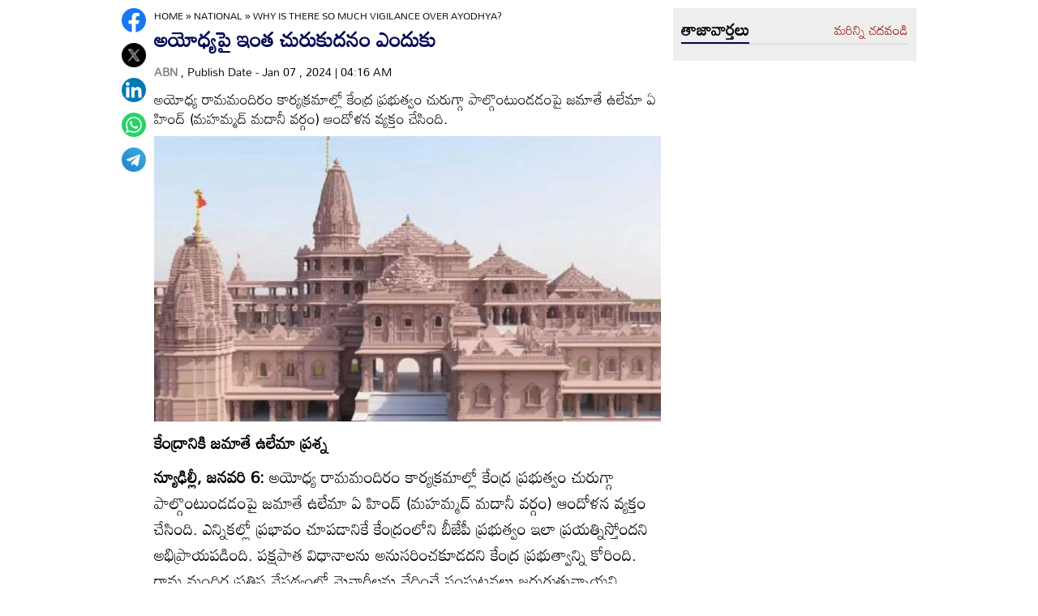

--- FILE ---
content_type: text/html
request_url: https://www.andhrajyothy.com/2024/national/why-is-there-so-much-vigilance-over-ayodhya-1192715.html
body_size: 6523
content:
<!DOCTYPE html>
<html lang="te">

<head>
    <meta charset="UTF-8">
    <meta http-equiv="cache-control" content="no-cache, no-store, must-revalidate" />
    <meta http-equiv="pragma" content="no-cache" />
    <meta http-equiv="expires" content="0" />
    <meta http-equiv="X-UA-Compatible" content="IE=edge">
    <meta name="viewport" content="width=device-width, initial-scale=1.0">
    <title>
        అయోధ్యపై ఇంత చురుకుదనం ఎందుకు | Why is there so much vigilance over Ayodhya?
    </title>
    <meta name="description" content="అయోధ్య రామమందిరం కార్యక్రమాల్లో కేంద్ర ప్రభుత్వం చురుగ్గా పాల్గొంటుండడంపై జమాతే ఉలేమా ఏ హింద్‌ (మహమ్మద్‌ మదానీ వర్గం) ఆందోళన వ్యక్తం చేసింది. "/>
    <meta name="facebook-domain-verification" content="eilbn3za2nhlla0r787if8zlbwctxx"/>
    <meta property="fb:pages" content="107209012699787"/>
    <meta property="fb:app_id" content="617001902675107"/>
    <link rel="amphtml" href="https://www.andhrajyothy.com/2024/national/why-is-there-so-much-vigilance-over-ayodhya-1192715.html/amp">
    <meta name="website" content="https://www.andhrajyothy.com/">
    <meta name="rating" content="General">
    <meta property="category" content="News">
    <meta name="copyright" content="https://www.andhrajyothy.com/">
    <meta name="author" content="ABN">
    <link rel="canonical" href="https://www.andhrajyothy.com/2024/national/why-is-there-so-much-vigilance-over-ayodhya-1192715.html"/>
    <meta property="article:published_time" content="2024-01-07T04:16:56+05:30"/>
    <meta property="article:modified_date" content="2024-01-07T06:45:07+05:30"/>
        <meta name="keywords" content="Telugu News"/>
        <meta name="news_keywords" content="Why is there so much vigilance over Ayodhya?">
    <meta name="robots" content="max-image-preview:large">
    <meta property="og:type" content="article"/>
    <meta property="og:title" content="అయోధ్యపై ఇంత చురుకుదనం ఎందుకు"/>
    <meta property="og:description" content="అయోధ్య రామమందిరం కార్యక్రమాల్లో కేంద్ర ప్రభుత్వం చురుగ్గా పాల్గొంటుండడంపై జమాతే ఉలేమా ఏ హింద్‌ (మహమ్మద్‌ మదానీ వర్గం) ఆందోళన వ్యక్తం చేసింది. "/>
    <meta property="og:url" content="https://www.andhrajyothy.com/2024/national/why-is-there-so-much-vigilance-over-ayodhya-1192715.html"/>
    <meta property="og:locale" content="te_IN"/>
    <meta property="og:site_name" content="Andhrajyothy Telugu News"/>
    <meta property="og:image:height" content="720"/>
    <meta property="og:image:width" content="1280"/>
        <meta property="og:image" content="https://media.andhrajyothy.com/media/2023/20231205/ayodhya_772393789f.jpg"/>
    <meta property="twitter:title" content="అయోధ్యపై ఇంత చురుకుదనం ఎందుకు"/>
    <meta property="twitter:description" content="అయోధ్య రామమందిరం కార్యక్రమాల్లో కేంద్ర ప్రభుత్వం చురుగ్గా పాల్గొంటుండడంపై జమాతే ఉలేమా ఏ హింద్‌ (మహమ్మద్‌ మదానీ వర్గం) ఆందోళన వ్యక్తం చేసింది. "/>
    <meta name="twitter:url" content="https://www.andhrajyothy.com/2024/national/why-is-there-so-much-vigilance-over-ayodhya-1192715.html"/>
        <meta property="twitter:image:src" content="https://media.andhrajyothy.com/media/2023/20231205/ayodhya_772393789f.jpg"/>
    <meta name="twitter:card" content="summary_large_image"/>
    <meta name="twitter:creator" content="@abntelugutv"/>
    <meta name="twitter:site" content="@abntelugutv"/>
    <link rel="apple-touch-icon" href="https://www.andhrajyothy.com/assets/images/abn_touch_png.png"/>
    <link rel="shortcut icon" type="image/x-icon" href="/assets/images/favicon.ico"/>
    <link rel="preconnect" href="https://fonts.googleapis.com">
    <link rel="preconnect" href="https://fonts.gstatic.com" crossorigin>
    <link rel="preconnect" href="https://static.andhrajyothy.com">
    <link rel="preload stylesheet" href="https://static.andhrajyothy.com/assets/googlefonts.css" as="font" crossorigin>
    <link rel="stylesheet" href="https://static.andhrajyothy.com/assets/css/swiper-bundle.min.css">
    <link rel="stylesheet" href="https://static.andhrajyothy.com/assets/css/main.css">
    <link rel="preload" as="image" href="https://media.andhrajyothy.com/media/2023/20231205/ayodhya_772393789f.jpg"/>
    <script async src="https://securepubads.g.doubleclick.net/tag/js/gpt.js"></script>
    <!-- Schemas Start-->
    <!-- Webpage-->
    <script type="application/ld+json">
    {
        "@context": "http:\/\/schema.org",
        "@type": "WebPage",
        "url": "https://www.andhrajyothy.com/2024/national/why-is-there-so-much-vigilance-over-ayodhya-1192715.html",
        "name": "అయోధ్యపై ఇంత చురుకుదనం ఎందుకు",
        "description": "అయోధ్య రామమందిరం కార్యక్రమాల్లో కేంద్ర ప్రభుత్వం చురుగ్గా పాల్గొంటుండడంపై జమాతే ఉలేమా ఏ హింద్‌ (మహమ్మద్‌ మదానీ వర్గం) ఆందోళన వ్యక్తం చేసింది. ",
        "publisher": {
            "@type": "Organization",
            "name": "Andhrajyothy",
            "url": "https://www.andhrajyothy.com/",
            "logo": {
                "@type": "ImageObject",
                "contentUrl": "https://media.andhrajyothy.com/media/abn-600x60.png"
            }
        }
    }
    </script>
    <!-- Organization -->
    <script type="application/ld+json">
    {
        "@context": "http:\/\/schema.org",
        "@type": "Organization",
        "name": "Andhrajyothy",
        "url": "https://www.andhrajyothy.com/",
        "logo": {
            "@type": "ImageObject",
            "url": "https://media.andhrajyothy.com/media/abn-600x60.png",
            "width": 600,
            "height": 60
        },
        "sameAs": ["https:\/\/www.facebook.com\/abntelugutv\/", "https:\/\/twitter.com\/abntelugutv", "https:\/\/www.youtube.com\/c\/abntelugutv"]
    }
    </script>
    <!-- Itemlist -->
    <script type="application/ld+json">
    {
        "@context": "http:\/\/schema.org",
        "@type": "ItemList",
        "itemListElement": 
        [ 
            {
                "@type": "SiteNavigationElement",
                "position": 1,
                "name": "ఆంధ్రప్రదేశ్",
                "url": "https://www.andhrajyothy.com\/andhra-pradesh"
            } 
            , 
            {
                "@type": "SiteNavigationElement",
                "position": 2,
                "name": "తెలంగాణ",
                "url": "https://www.andhrajyothy.com\/telangana"
            } 
            , 
            {
                "@type": "SiteNavigationElement",
                "position": 3,
                "name": "జాతీయం",
                "url": "https://www.andhrajyothy.com\/national"
            } 
            , 
            {
                "@type": "SiteNavigationElement",
                "position": 4,
                "name": "క్రీడలు",
                "url": "https://www.andhrajyothy.com\/sports"
            } 
            , 
            {
                "@type": "SiteNavigationElement",
                "position": 5,
                "name": "సాంకేతికం",
                "url": "https://www.andhrajyothy.com\/technology"
            } 
            , 
            {
                "@type": "SiteNavigationElement",
                "position": 6,
                "name": "నవ్య",
                "url": "https://www.andhrajyothy.com\/navya"
            } 
            , 
            {
                "@type": "SiteNavigationElement",
                "position": 7,
                "name": "సంపాదకీయం",
                "url": "https://www.andhrajyothy.com\/editorial"
            } 
            , 
            {
                "@type": "SiteNavigationElement",
                "position": 8,
                "name": "బిజినెస్",
                "url": "https://www.andhrajyothy.com\/business"
            } 
            , 
            {
                "@type": "SiteNavigationElement",
                "position": 9,
                "name": "ప్రవాస",
                "url": "https://www.andhrajyothy.com\/nri"
            } 
            , 
            {
                "@type": "SiteNavigationElement",
                "position": 10,
                "name": "ఫోటోలు",
                "url": "https://www.andhrajyothy.com\/photogallery"
            } 
            , 
            {
                "@type": "SiteNavigationElement",
                "position": 11,
                "name": "వీడియోలు",
                "url": "https://www.andhrajyothy.com\/videos"
            } 
            , 
            {
                "@type": "SiteNavigationElement",
                "position": 12,
                "name": "రాశిఫలాలు",
                "url": "https://www.andhrajyothy.com\/astrology"
            } 
            , 
            {
                "@type": "SiteNavigationElement",
                "position": 13,
                "name": "వంటలు",
                "url": "https://www.andhrajyothy.com\/vantalu"
            } 
            , 
            {
                "@type": "SiteNavigationElement",
                "position": 14,
                "name": "ఓపెన్ హార్ట్ విత్ ఆర్కే",
                "url": "https://www.andhrajyothy.com\/open-heart"
            } 
            , 
            {
                "@type": "SiteNavigationElement",
                "position": 15,
                "name": "ఆరోగ్యం",
                "url": "https://www.andhrajyothy.com\/health"
            } 
            , 
            {
                "@type": "SiteNavigationElement",
                "position": 16,
                "name": "చదువు",
                "url": "https://www.andhrajyothy.com\/education"
            } 
            , 
            {
                "@type": "SiteNavigationElement",
                "position": 17,
                "name": "ముఖ్యాంశాలు",
                "url": "https://www.andhrajyothy.com\/mukhyaamshalu"
            } 
            , 
            {
                "@type": "SiteNavigationElement",
                "position": 18,
                "name": "క్రైమ్",
                "url": "https://www.andhrajyothy.com\/crime"
            } 
            , 
            {
                "@type": "SiteNavigationElement",
                "position": 19,
                "name": "ప్రత్యేకం",
                "url": "https://www.andhrajyothy.com\/prathyekam"
            } 
            , 
            {
                "@type": "SiteNavigationElement",
                "position": 20,
                "name": "కార్టూన్",
                "url": "https://www.andhrajyothy.com\/cartoonarchive"
            } 
            , 
            {
                "@type": "SiteNavigationElement",
                "position": 21,
                "name": "రాజకీయం",
                "url": "https://www.andhrajyothy.com\/politics"
            } 
            , 
            {
                "@type": "SiteNavigationElement",
                "position": 22,
                "name": "ఎన్నికలు",
                "url": "https://www.andhrajyothy.com\/elections"
            } 
            , 
            {
                "@type": "SiteNavigationElement",
                "position": 23,
                "name": "అంతర్జాతీయం",
                "url": "https://www.andhrajyothy.com\/international"
            } 
            , 
            {
                "@type": "SiteNavigationElement",
                "position": 24,
                "name": "ఇతరాలు",
                "url": "https://www.andhrajyothy.com\/miscellaneous"
            } 
            , 
            {
                "@type": "SiteNavigationElement",
                "position": 25,
                "name": "వెబ్ స్టోరీస్",
                "url": "https://www.andhrajyothy.com\/web-stories"
            } 
        ]
    }
    </script>
    <!-- Website -->
    <script type="application/ld+json">
    {
        "@context": "https://schema.org",
        "@type": "WebSite",
        "url": "https://www.andhrajyothy.com/",
        "potentialAction": {
            "@type": "SearchAction",
            "target": "https://www.andhrajyothy.com/search/?q={search_term_string}",
            "query-input": "required name=search_term_string"
        }
    }
    </script>
    <!-- BreadcrumbList -->
    <script type="application/ld+json">
    {
        "@context": "https://schema.org",
        "@type": "BreadcrumbList",
        "itemListElement": [{
                "@type": "ListItem",
                "position": 1,
                "item": {
                    "@id": "https://www.andhrajyothy.com/",
                    "name": "Andhrajyothy",
                    "image": "https://media.andhrajyothy.com/media/defaultImg.jpeg"
                }
            },
            {
                "@type": "ListItem",
                "position": 2,
                "item": {
                    "@id": "https://www.andhrajyothy.com/national",
                    "name": "National",
                    "image": "https://media.andhrajyothy.com/media/defaultImg.jpeg"
                }
            } 
            ,
            {
                "@type": "ListItem",
                "position": 3,
                "item": {
                    "@id": "https://www.andhrajyothy.com/2024/national/why-is-there-so-much-vigilance-over-ayodhya-1192715.html",
                    "name": "అయోధ్యపై ఇంత చురుకుదనం ఎందుకు",
                    "image": "https://media.andhrajyothy.com/media/2023/20231205/ayodhya_772393789f.jpg"
                }
            } 
        ]
    }
    </script>
    <!-- NewsArticle -->
    <script type="application/ld+json">
    {
        "@context": "https:\/\/schema.org",
        "@type": "NewsArticle",
        "headline": "అయోధ్యపై ఇంత చురుకుదనం ఎందుకు",
        "description": "అయోధ్య రామమందిరం కార్యక్రమాల్లో కేంద్ర ప్రభుత్వం చురుగ్గా పాల్గొంటుండడంపై జమాతే ఉలేమా ఏ హింద్‌ (మహమ్మద్‌ మదానీ వర్గం) ఆందోళన వ్యక్తం చేసింది. ",
        "keywords": "Why is there so much vigilance over Ayodhya?",
        "articleBody": "<p><strong>కేంద్రానికి జమాతే ఉలేమా ప్రశ్న</strong></p><p><strong>న్యూఢిల్లీ, జనవరి 6: </strong>అయోధ్య రామమందిరం కార్యక్రమాల్లో కేంద్ర ప్రభుత్వం చురుగ్గా పాల్గొంటుండడంపై జమాతే ఉలేమా ఏ హింద్‌ (మహమ్మద్‌ మదానీ వర్గం) ఆందోళన వ్యక్తం చేసింది. ఎన్నికల్లో ప్రభావం చూపడానికే కేంద్రంలోని బీజేపీ ప్రభుత్వం ఇలా ప్రయత్నిస్తోందని అభిప్రాయపడింది. పక్షపాత విధానాలను అనుసరించకూడదని కేంద్ర ప్రభుత్వాన్ని కోరింది. రామ మందిర ప్రతిష్ఠ నేపథ్యంలో మైనార్టీలను వేధించే సంఘటనలు జరుగుతున్నాయని ఆందోళన వ్యక్తం చేసింది. </p><div id=\"articlebodyAdsDiv\"></div>",
        "url": "https://www.andhrajyothy.com/2024/national/why-is-there-so-much-vigilance-over-ayodhya-1192715.html",
        "datePublished": "2024-01-07T04:16:56+05:30",
        "dateModified": "2024-01-07T06:45:07+05:30",
        "dateCreated": "2024-01-07T04:16:56+05:30",
        "thumbnailUrl": "https://media.andhrajyothy.com/media/2023/20231205/ayodhya_772393789f.jpg",
        "mainEntityOfPage": {
            "@type": "WebPage",
            "@id": "https://www.andhrajyothy.com/2024/national/why-is-there-so-much-vigilance-over-ayodhya-1192715.html",
            "name": "Why is there so much vigilance over Ayodhya?",
            "image": {
                "@type": "ImageObject",
                "url": "https://media.andhrajyothy.com/media/2023/20231205/ayodhya_772393789f.jpg",
                "width": "1280",
                "height": "720"
            }
        },
        "image": {
            "@type": "ImageObject",
            "url": "https://media.andhrajyothy.com/media/2023/20231205/ayodhya_772393789f.jpg",
            "width": "1280",
            "height": "720"
        },
        "author":
        {
            "@type":"Person",
            "name":"ABN",
            "url":"https://www.andhrajyothy.com/author"
        },
        "publisher": {
            "@type": "Organization",
            "name": "Andhrajyothy",
            "url": "https://www.andhrajyothy.com/",
            "logo": {
                "@type": "ImageObject",
                "url": "https://media.andhrajyothy.com/media/abn-600x60.png",
                "width": 600,
                "height": 60
            }
        }
    }
    </script>
    <!-- Global site tag (gtag.js) - Google Analytics -->
    <script async src="https://www.googletagmanager.com/gtag/js?id=G-S6ENK36TP1"></script>
    <script>
    window.dataLayer = window.dataLayer || [];

    function gtag() {dataLayer.push(arguments);}
    gtag('js', new Date());
    gtag('config', 'G-S6ENK36TP1');
    </script>
    <!-- Schemas end -->
    <style>
        div[id*="MOBILE_"] {
            display: none;
        }

        div[id*="MOB_"] {
            display: none;
        }

        @media (max-width:767px) {
            div[id*="MOBILE_"] {
                display: block;
            }

            div[id*="DESKTOP_"] {
                display: none;
            }

            div[id*="MOB_"] {
                display: block;
            }

            div[id*="DESK_"] {
                display: none;
            }
        }
    </style>
    <script src="https://static.andhrajyothy.com/assets/js/jquery.min.js"></script>
    <script src="https://static.andhrajyothy.com/assets/js/commons.js"></script>
    <script src="https://static.andhrajyothy.com/assets/js/ads/articlesAdsHeader.js"></script>
	<script src="https://static.andhrajyothy.com/assets/js/ads/abnads.js"></script>
</head>

<body>
    <!-- this code goes below body start -->
    <svg xmlns="https://www.w3.org/2000/svg" style="display:none">
        <symbol id="home" viewBox="0 0 48 48">
            <path d="M20,40V28h8v12h10V24h6L24,6L4,24h6v16H20z"/>
            <path style="fill:none;" d="M0,0h48v48H0V0z"/>
        </symbol>
        <symbol id="share-icon" viewBox="0 0 24 24">
            <path d="M18.3,23.6c-0.4-0.1-0.8-0.2-1.1-0.3c-1.7-0.7-2.6-2.5-2.3-4.3c0-0.1,0-0.2-0.1-0.3c-2.2-1.3-4.5-2.5-6.7-3.8
             c-0.1-0.1-0.2-0.1-0.3,0c-1.2,1-2.8,1.2-4.2,0.5c-1.4-0.7-2.3-2.2-2.1-3.7C1.6,10.2,2.4,9,3.8,8.5c1.4-0.6,2.8-0.3,4,0.6
             c0.1,0.1,0.2,0.1,0.3,0.1c2.3-1.3,4.6-2.6,6.9-3.9c0-0.4-0.1-0.8-0.1-1.1c0.1-1.8,1.5-3.4,3.3-3.6c0.1,0,0.1,0,0.2,0
             c0.3,0,0.5,0,0.8,0c0,0,0.1,0,0.1,0c1.6,0.2,3,1.5,3.3,3.1c0.3,1.7-0.5,3.3-2,4.1c-1.5,0.8-3.3,0.5-4.5-0.6C16,7,16,7,15.9,6.9
             c-2.3,1.3-4.6,2.6-7,4c0.2,0.8,0.2,1.5,0,2.2c2.3,1.3,4.6,2.6,7,4C16,17,16,17,16.1,16.9c0.9-0.8,2-1.2,3.2-1
             c1.8,0.2,3.2,1.8,3.3,3.5c0.1,1.9-1,3.6-2.9,4c-0.2,0-0.4,0.1-0.6,0.1C18.9,23.6,18.6,23.6,18.3,23.6z"/>
        </symbol>
        <symbol viewBox="0 0 48 48" id="albumbtn">
            <g>
                <circle class="st0" fill="#CDCDCF" cx="24.1" cy="24" r="24"/>
                <path
                    d="M37.78,36.87c0,0-1.85,0-1.82,0c-5.6,0-11.2,0-16.8,0c-1.48-0.66-2.06-1.86-1.98-3.1c-1.03-0.45-2.05-0.62-2.63-1.23 c-0.58-0.6-0.71-1.63-1.06-2.53c-2.19-0.19-3.14-0.95-3.16-2.83c-0.04-5.06-0.04-10.12,0-15.17c0.01-1.66,1.06-2.7,2.71-2.71 c5.09-0.04,10.18-0.04,15.27,0c1.56,0.01,2.49,0.99,2.67,2.54c0.03,0.27,0.05,0.55,0.07,0.81c2.63,0.27,3,0.65,3.53,3.52 c1.55-0.15,2.65,0.53,3.31,1.94 M12.05,23.59c1.8-1.8,3.39-3.4,4.98-4.98c0.95-0.94,1.16-0.94,2.1-0.01 c1.08,1.08,2.16,2.16,3.29,3.3c1.21-1.24,2.32-2.35,3.41-3.49c0.6-0.63,1.14-0.63,1.73,0.01c0.49,0.53,1.02,1.03,1.71,1.72 c0-2.88,0-5.45,0-8.03c0-0.77-0.39-1.1-1.14-1.1c-4.98,0-9.97,0-14.95,0c-0.75,0-1.14,0.33-1.14,1.09 C12.05,15.82,12.05,19.55,12.05,23.59z M15.59,29.98c-0.16,1.48,0.03,1.72,1.35,1.72c4.77,0.01,9.54,0,14.32,0 c1.31,0,1.48-0.18,1.48-1.51c0-4.74,0-9.48,0-14.22c0-1.4-0.26-1.61-1.72-1.39c0,0.34,0,0.69,0,1.05c0,3.7,0,7.4,0,11.09 c0,2.3-0.96,3.25-3.28,3.25c-2.65,0-5.31,0-7.96,0C18.36,29.98,16.97,29.98,15.59,29.98z M34.45,17.96c0,4.14,0,8.19,0,12.25 c0,2.24-0.98,3.21-3.22,3.21c-3.7,0.01-7.39,0-11.09,0c-0.39,0-0.77,0-1.15,0c-0.08,1.52,0.09,1.72,1.43,1.72c4.77,0,9.54,0,14.32,0 c1.25,0,1.43-0.19,1.43-1.44c0.01-4.78,0-9.55,0-14.33C36.17,18.04,35.96,17.87,34.45,17.96z"/>
        </symbol>
        <symbol viewBox="0 0 301.9 226.5" id="youtube">
            <path class="st0" d="M286.9,16.9C275.4,4.1,262.5,4,256.6,3.3C214.4,0,151,0,151,0h-0.1c0,0-63.4,0-105.6,3.3
            C39.4,4,26.5,4.1,15,16.9c-9,9.8-12,32-12,32s-3,26-3,52.1v24.4c0,26.1,3,52.1,3,52.1s2.9,22.2,12,32c11.5,12.8,26.6,12.4,33.3,13.8
            c24.2,2.5,102.7,3.2,102.7,3.2s63.4-0.1,105.7-3.4c5.9-0.8,18.8-0.8,30.2-13.6c9-9.8,12-32,12-32s3-26.1,3-52.1V101
            c0-26.1-3-52.1-3-52.1S295.9,26.7,286.9,16.9z" style="fill:#FFFFFF;"/>
            <polygon points="113.3,169.9 113.3,56.6 207.7,113.2 " style="fill:#FF0000;"/>
        </symbol>
    </svg>
    <!-- code ends -->
    <!-- ADS Div -->
    <div id="getterLHSRHSAdsDiv"></div>
    <header class="main_header" id="headerDiv"></header>
    <div class="flexBox">
        <div class="fixed-social">
            <span id="share">
                <!--<svg>
                    <use href="#share-icon"></use>
                </svg>-->
                <img width="54" height="60" src="/assets/images/share-icon.svg" alt="Share News"/> 
            </span>            
        </div>
        <script>
        document.querySelector('#share').addEventListener('click', function() {
            if (typeof navigator.share === 'undefined') {
                console.log("No share API available!");
            } else {
                navigator.share({
                    title: 'అయోధ్యపై ఇంత చురుకుదనం ఎందుకు',
                    url: 'https://www.andhrajyothy.com/2024/national/why-is-there-so-much-vigilance-over-ayodhya-1192715.html',
                    text: 'అయోధ్యపై ఇంత చురుకుదనం ఎందుకు'
                })
            }
        });
        </script>
    </div>
    <div class="container-fluid">
        <div class="container">
            <div class="detailBody">
                <div class="leftSidebar">
                    <div class="theiaStickySidebar">
                        <div class="socialShare">
                            <ul>
                                <li><a class="fb_icon" title="FaceBook" target="_blank" href="http://www.facebook.com/sharer/sharer.php?u=https://www.andhrajyothy.com/2024/national/why-is-there-so-much-vigilance-over-ayodhya-1192715.html"
                                        rel="nofollow noopener"></a></li>
                                <li><a class="tw_icon" title="Twitter" target="_blank" href="https://twitter.com/intent/tweet?url=https://www.andhrajyothy.com/2024/national/why-is-there-so-much-vigilance-over-ayodhya-1192715.html"
                                        rel="nofollow noopener"></a></li>
                                <li><a class="link_icon" title="linkedin" target="_blank" href="https://www.linkedin.com/sharing/share-offsite/?url=https://www.andhrajyothy.com/2024/national/why-is-there-so-much-vigilance-over-ayodhya-1192715.html"
                                        rel="nofollow noopener"></a></li>
                                <li><a class="wap_icon" title="whatsapp" target="_blank" href="https://api.whatsapp.com/send?text=అయోధ్యపై ఇంత చురుకుదనం ఎందుకు-https://www.andhrajyothy.com/2024/national/why-is-there-so-much-vigilance-over-ayodhya-1192715.html"
                                        rel="nofollow noopener"></a></li>
                                <li><a class="tel_icon" title="telegram" target="_blank" href="https://t.me/share/url?url=https://www.andhrajyothy.com/2024/national/why-is-there-so-much-vigilance-over-ayodhya-1192715.html&text=అయోధ్యపై ఇంత చురుకుదనం ఎందుకు"
                                        rel="nofollow noopener"></a></li>
                            </ul>
                        </div>
                    </div>
                </div>
                <div class="content">
                    <div class="theiaStickySidebar">
                        <ol class="breadcrumb">
                            <li>
                                <div class="breadcrum">
                                    <ul>
                                        <li>
                                            <p id="breadcrumbs">
                                                <span><a href="https://www.andhrajyothy.com">Home</a> »
                                                    <span><a href="/national">
                                                            National
                                                        </a>
                                                                »
                                                                <span class="breadcrumb_last">
                                                                    Why is there so much vigilance over Ayodhya?
                                                                </span>
                                                    </span></span>
                                            </p>
                                        </li>
                                    </ul>
                                </div>
                            </li>
                        </ol>
                        <div class="articleBodyCont">
                            <!-- ADS Div -->
                            <div id="articleAboveHeadAdsDiv"></div>

                            <h1 class="articleHD">
                                అయోధ్యపై ఇంత చురుకుదనం ఎందుకు
                            </h1>
                            <div class="AuthorInfo">
                                <p><a href="#" style="color:grey;"><strong>
                                        ABN
                                    </strong></a>, Publish Date - Jan 07 , 2024 | 04:16 AM</p>
                            </div>
                            <h2>
                                <p class="sub-title">
                                    అయోధ్య రామమందిరం కార్యక్రమాల్లో కేంద్ర ప్రభుత్వం చురుగ్గా పాల్గొంటుండడంపై జమాతే ఉలేమా ఏ హింద్‌ (మహమ్మద్‌ మదానీ వర్గం) ఆందోళన వ్యక్తం చేసింది. 
                                </p>
                            </h2>
                            <div class="article-img">
                                    <img class="lazy" src="https://media.andhrajyothy.com/media/2023/20231205/ayodhya_772393789f.jpg" alt="అయోధ్యపై ఇంత చురుకుదనం ఎందుకు" width="799" height="414" fetchpriority="high"/>
                            </div>
                            <!-- ADs Div -->
                            <div id="articlePrmaryImageAdsDiv"></div>                       
                            <!--<div class="readmore_desc" onclick="this.classList.add('expanded')">-->
                            <div>
                                <div class="category_desc">
                                    <p>
                                        <p><strong>కేంద్రానికి జమాతే ఉలేమా ప్రశ్న</strong></p><p><strong>న్యూఢిల్లీ, జనవరి 6: </strong>అయోధ్య రామమందిరం కార్యక్రమాల్లో కేంద్ర ప్రభుత్వం చురుగ్గా పాల్గొంటుండడంపై జమాతే ఉలేమా ఏ హింద్‌ (మహమ్మద్‌ మదానీ వర్గం) ఆందోళన వ్యక్తం చేసింది. ఎన్నికల్లో ప్రభావం చూపడానికే కేంద్రంలోని బీజేపీ ప్రభుత్వం ఇలా ప్రయత్నిస్తోందని అభిప్రాయపడింది. పక్షపాత విధానాలను అనుసరించకూడదని కేంద్ర ప్రభుత్వాన్ని కోరింది. రామ మందిర ప్రతిష్ఠ నేపథ్యంలో మైనార్టీలను వేధించే సంఘటనలు జరుగుతున్నాయని ఆందోళన వ్యక్తం చేసింది. </p><div id="articlebodyAdsDiv"></div>
                                    </p>
                                    <!-- ADS Div -->
                                    <div id = "vdoAdsDiv"></div>
                                    <div class="AuthorInfo">
                                        Updated Date - Jan 07 , 2024 | 06:45 AM 
                                    </div>
                                    <!-- ADS Div -->
                                    <div id="belowArticleBodyAdsDiv"></div>

                                    <br>
                                    <!--<span class="trigger">Read more <i></i></span>-->
                                </div>
                                <div class="whatsapp_btn">
                                    <a href=" https://whatsapp.com/channel/0029Va4k9uk4NVikJdvvRq0P" target="_blank">
                                        <img style ="width :270px; height:65px;margin: auto;padding-bottom:5px" src="/assets/images/wtsap.svg" alt="ABN ఛానల్ ఫాలో అవ్వండి">
                                    </a>
                                </div>
                            </div>
                            <div class="tags_wrapper">
                                <h2><a href="#">Tags</a></h2>
                                <ul>
                                            <li><a href="/tag/telugu-news">#Telugu News</a></li>
                                </ul>
                            </div>
                            <div class="sub_n_follow">
                                <div class="suscribe_chanel">
                                    <a href="https://www.youtube.com/c/abntelugutv" target="_blank" class="youtube_btn">
                                        <svg>
                                            <use href="#youtube"></use>
                                        </svg>
                                        Subscribe
                                    </a>
                                </div>
                                <div class="goognews_btn">
                                    <a href="https://news.google.com/publications/CAAqBwgKMJ71mAswrv-wAw?ceid=IN:en&oc=3" target="_blank">
                                        <img width="136" height="30" src="/assets/images/gnews.png" alt="Google News">
                                    </a>
                                </div>
                            </div>
                            
                            <div class="">
                                <div class="commonHD">
                                            <h2><a href="/national">
                                                    జాతీయం
                                                </a></h2>
                                            <a href="/national" class="moreNews">మరిన్ని చదవండి</a>
                                </div>
                                <div class="common_wrapper" id="subCategoryArticlesDiv"></div>
                            </div>
                            <!-- ADS Div -->
                            <div id="belowCategoryblockAdsDiv"></div>
                        </div>
                    </div>
                </div>
                <div class="rightSidebar">
                    <div class="theiaStickySidebar">
                        <!-- ADS Div -->
                        <div id="rhsUppderAdsDiv"></div>
                        <div class="grey_bg">
                            <div class="commonHD">
                                <h2><a href="/latest-news">తాజావార్తలు</a></h2>
                                <a href="/latest-news" class="moreNews">మరిన్ని చదవండి</a>
                            </div>
                            <div class="common_wrapper" id="latestNewsDiv"></div>
                        </div>
                        <!-- ADS Div -->
                        <div id="rhsLowerAdsDiv"></div>
                    </div>
                </div>
            </div>
            <!-- ADS Div -->
            <div id="articleBottomAdsDiv"></div>
        </div>        
    </div>
    
    <footer class="main_footer" id="footerDiv"></footer>
    <!-- ADS Div -->
    <div id="belowFooterAdsScripts"></div>
    <script defer src="https://static.andhrajyothy.com/assets/js/theia-sticky-sidebar.min.js"></script>
    <script defer src="https://static.andhrajyothy.com/assets/js/swiper-bundle.min.js"></script>
    <script defer src="https://static.andhrajyothy.com/assets/js/app.js"></script>
    <script>
        //Set Header Footer
		setHeaderFooter();

        //Calling Ads code fill function.
		addDetailPageAds();
        
        //load latest articles using APIs
        let articleList = getLatestNews();
        setThreeImageRTextTemplate(articleList, 'latestNewsDiv', 4); 
            articleList = getCategoryNews('3');
            setThreeImageRTextTemplate(articleList, 'subCategoryArticlesDiv', 6); 
        //image optimization
        optimizeImages();
    </script>
    <script>
        $(document).ready(function() {
            if ($(window).width() > 768) {
                $('.leftSidebar, .content, .rightSidebar')
                    .theiaStickySidebar({
                        additionalMarginTop: 10
                    });
            }
        });
        $(window).on('load', function() { 
        });
    </script>
</body>
</html>

--- FILE ---
content_type: application/javascript
request_url: https://static.andhrajyothy.com/assets/js/ads/articlesAdsHeader.js
body_size: 454
content:
window.googletag=window.googletag||{cmd:[]},screen.width<960?googletag.cmd.push((function(){googletag.defineSlot("/1769731/AJABN_ART_300X250_MOB_MIDBANNER_NEW",[300,250],"div-gpt-ad-1725086773462-0").addService(googletag.pubads()),googletag.defineSlot("/1769731/AJABN_ART_300X250_BTF_NEW",[300,250],"div-gpt-ad-1742797683318-0").addService(googletag.pubads()),!window.location.href.includes("photogallery")&&document.getElementById("btwArticleBodyAdsDiv_1")&&googletag.defineSlot("/1769731/AJABN_MOB_ART_300X250_INBETWEEN_PARANEXT",[300,250],"div-gpt-ad-1745664417320-0").addService(googletag.pubads()),googletag.pubads().enableSingleRequest(),googletag.pubads().collapseEmptyDivs(),googletag.enableServices()})):googletag.cmd.push((function(){googletag.defineSlot("/1769731/AJABN_ART_300X250_DESK_NEW",[300,250],"div-gpt-ad-1763814592888-0").addService(googletag.pubads()),googletag.pubads().enableSingleRequest(),googletag.pubads().collapseEmptyDivs(),googletag.enableServices()})),window._taboola=window._taboola||[],_taboola.push({article:"auto"}),function(e,o,a,t){document.getElementById(t)||(e.async=1,e.src="//cdn.taboola.com/libtrc/andhrajyothy/loader.js",e.id=t,o.parentNode.insertBefore(e,o))}(document.createElement("script"),document.getElementsByTagName("script")[0],0,"tb_loader_script"),window.performance&&"function"==typeof window.performance.mark&&window.performance.mark("tbl_ic"),function(e,o){var a=o.createElement("script");a.src="//cdn.adpushup.com/43063/adpushup.js",a.crossOrigin="anonymous",a.type="text/javascript",a.async=!0,(o.getElementsByTagName("head")[0]||o.getElementsByTagName("body")[0]).appendChild(a),e.adpushup=e.adpushup||{que:[]}}(window,document);

--- FILE ---
content_type: application/javascript; charset=utf-8
request_url: https://fundingchoicesmessages.google.com/f/AGSKWxVNnx63FrMIrsipGiTee0XVoaSgfZlQdK4PbhB0Esy-FBYNPyCjT9nP_OgBR-BnGACF1WoXwF0PsYOmDmdnAf4460TcrXVjGv1pWfliA06CXf8DZ--8JlvnldvIyoWk4BI-e6kuie21aUog8CYgZLcGKc4oTKjIQTyhOCUSDS7zjcfRkbNrCYuMbDKs/_?adunit_id=/title_ad./adnotice.-panel-ad./ads/gpt_
body_size: -1292
content:
window['9dd6f883-421c-496a-b963-ea0d56094246'] = true;

--- FILE ---
content_type: application/javascript; charset=utf-8
request_url: https://fundingchoicesmessages.google.com/f/AGSKWxUpP-btcIQ24zo8qKjJ57piihJTIi8UpDORnu6A7AMswCmtNZQKogjKGc7iLBEsSkWbakibv1bow9xcxotNF18GmBhBaV6fJnb0snGZn9uWkRBBgKSD5vQCUOf_zL_U1kahatEr4g==?fccs=W251bGwsbnVsbCxudWxsLG51bGwsbnVsbCxudWxsLFsxNzY4NzMzNzE1LDI1NTAwMDAwMF0sbnVsbCxudWxsLG51bGwsW251bGwsWzcsOSw2XSxudWxsLDIsbnVsbCwiZW4iLG51bGwsbnVsbCxudWxsLG51bGwsbnVsbCwzXSwiaHR0cHM6Ly93d3cuYW5kaHJhanlvdGh5LmNvbS8yMDI0L25hdGlvbmFsL3doeS1pcy10aGVyZS1zby1tdWNoLXZpZ2lsYW5jZS1vdmVyLWF5b2RoeWEtMTE5MjcxNS5odG1sIixudWxsLFtbOCwiTTlsa3pVYVpEc2ciXSxbOSwiZW4tVVMiXSxbMTksIjIiXSxbMTcsIlswXSJdLFsyNCwiIl0sWzI5LCJmYWxzZSJdXV0
body_size: 208
content:
if (typeof __googlefc.fcKernelManager.run === 'function') {"use strict";this.default_ContributorServingResponseClientJs=this.default_ContributorServingResponseClientJs||{};(function(_){var window=this;
try{
var np=function(a){this.A=_.t(a)};_.u(np,_.J);var op=function(a){this.A=_.t(a)};_.u(op,_.J);op.prototype.getWhitelistStatus=function(){return _.F(this,2)};var pp=function(a){this.A=_.t(a)};_.u(pp,_.J);var qp=_.Zc(pp),rp=function(a,b,c){this.B=a;this.j=_.A(b,np,1);this.l=_.A(b,_.Nk,3);this.F=_.A(b,op,4);a=this.B.location.hostname;this.D=_.Dg(this.j,2)&&_.O(this.j,2)!==""?_.O(this.j,2):a;a=new _.Og(_.Ok(this.l));this.C=new _.bh(_.q.document,this.D,a);this.console=null;this.o=new _.jp(this.B,c,a)};
rp.prototype.run=function(){if(_.O(this.j,3)){var a=this.C,b=_.O(this.j,3),c=_.dh(a),d=new _.Ug;b=_.fg(d,1,b);c=_.C(c,1,b);_.hh(a,c)}else _.eh(this.C,"FCNEC");_.lp(this.o,_.A(this.l,_.Ae,1),this.l.getDefaultConsentRevocationText(),this.l.getDefaultConsentRevocationCloseText(),this.l.getDefaultConsentRevocationAttestationText(),this.D);_.mp(this.o,_.F(this.F,1),this.F.getWhitelistStatus());var e;a=(e=this.B.googlefc)==null?void 0:e.__executeManualDeployment;a!==void 0&&typeof a==="function"&&_.Qo(this.o.G,
"manualDeploymentApi")};var sp=function(){};sp.prototype.run=function(a,b,c){var d;return _.v(function(e){d=qp(b);(new rp(a,d,c)).run();return e.return({})})};_.Rk(7,new sp);
}catch(e){_._DumpException(e)}
}).call(this,this.default_ContributorServingResponseClientJs);
// Google Inc.

//# sourceURL=/_/mss/boq-content-ads-contributor/_/js/k=boq-content-ads-contributor.ContributorServingResponseClientJs.en_US.M9lkzUaZDsg.es5.O/d=1/exm=ad_blocking_detection_executable,kernel_loader,loader_js_executable,web_iab_tcf_v2_signal_executable/ed=1/rs=AJlcJMzanTQvnnVdXXtZinnKRQ21NfsPog/m=cookie_refresh_executable
__googlefc.fcKernelManager.run('\x5b\x5b\x5b7,\x22\x5b\x5bnull,\\\x22andhrajyothy.com\\\x22,\\\x22AKsRol-fmY1ZfLyPsvBJlBgFDzZvBKOlFF_6E7yaBIuixQ4nRpi3ABCF9MIdkso7C2lGm2ZoA6Z_6D7bAoCL7qMGnMDg-8hfSyQclBGCUm0nl8PPgVDOt_U-2BaOh_WX_sWPWrbaEJU0HsRgbo-TcwRwDFI1txaOJw\\\\u003d\\\\u003d\\\x22\x5d,null,\x5b\x5bnull,null,null,\\\x22https:\/\/fundingchoicesmessages.google.com\/f\/AGSKWxU5Xj8rR2_0ieg0EakTOwalKz3rsXMlRu9b66sk3r-xH336kB2oBacBW-PFekuxxyzlKHp1jwbvZStmDcQADgfABY1lJ7nCA3LxGvGGZJT0ac5-y5G9Rdo1y12wv0xp9NKQ32jRYw\\\\u003d\\\\u003d\\\x22\x5d,null,null,\x5bnull,null,null,\\\x22https:\/\/fundingchoicesmessages.google.com\/el\/AGSKWxU5Yu2UetBbMObt8k3rB4lfWO_bKgab-tUgLrd6TXB8f9xZgFJsaS8q64XGFENY0Z_aBJuzGsq8gPZMWkB29S70haJEByRnt73e_WzCDcY-J-F4wLkWMAJpYAGR-YLMSt7GEnFGvw\\\\u003d\\\\u003d\\\x22\x5d,null,\x5bnull,\x5b7,9,6\x5d,null,2,null,\\\x22en\\\x22,null,null,null,null,null,3\x5d,null,\\\x22Privacy and cookie settings\\\x22,\\\x22Close\\\x22,null,null,null,\\\x22Managed by Google. Complies with IAB TCF. CMP ID: 300\\\x22\x5d,\x5b2,1\x5d\x5d\x22\x5d\x5d,\x5bnull,null,null,\x22https:\/\/fundingchoicesmessages.google.com\/f\/AGSKWxXe57sY0u2-dI3AacGBk_8ZXk42yl6PW9msFqiyCgLdCEOhJwStAbhbAONMScZfMSvv9AIUVHnXSLc41ZOFb3Fgev86jQ2K46sFiv5Fub4UaNt20Llq01Rb7wSS2hvelBaeHTEnQQ\\u003d\\u003d\x22\x5d\x5d');}

--- FILE ---
content_type: application/javascript
request_url: https://static.andhrajyothy.com/assets/js/ads/abnads.js
body_size: 3709
content:
function isMobileDevice(){return/Mobi|Android/i.test(navigator.userAgent)}function getCategoryMatchFromUrlSync(t){function e(t){return"string"==typeof t?t.trim().toLowerCase():""}function i(t){return t&&(t.seoSlug||t.name)?t.seoSlug||t.name:null}try{var a=new XMLHttpRequest;if(a.open("GET","https://www.andhrajyothy.com/cms/all-categories",!1),a.send(null),200!==a.status)return console.error("Request failed:",a.status,a.statusText),{matched:!1,reason:"api-failed("+a.status+")"};var s=JSON.parse(a.responseText);if(!Array.isArray(s))return console.error("API returned non-array:",s),{matched:!1,reason:"api-not-array"};var n=(t?new URL(t,location.origin).pathname:location&&location.pathname||"/").split("/").filter(Boolean);if(0===n.length)return{matched:!1,reason:"empty-path"};var d=e(decodeURIComponent(n[n.length-1]||""));console.log("Looking for slug:",d);for(var o=s.find((function(t){var i=e(t.seoSlug),a=e(t.name),s=null!=t.categoryId?String(t.categoryId):null!=t.id?String(t.id):"";return i===d||a===d||s===d})),r={},c=0;c<s.length;c++){var l=s[c];null!=l.categoryId&&(r[l.categoryId]=r[l.categoryId]||[],r[l.categoryId].push(l))}if(!o){for(c=0;c<s.length;c++){var p=s[c];if(Array.isArray(p.subCategories))for(var h=0;h<p.subCategories.length;h++){var g=p.subCategories[h],u=e(g.seoSlug),m=e(g.name),v=null!=g.categoryId?String(g.categoryId):null!=g.id?String(g.id):"";if(u===d||m===d||v===d){console.log("URL matched a subcategory of parent:",p.name);var y=(p.subCategories||[]).map((function(t){return i(t)})).filter(Boolean);return{matched:!0,type:"subList",category:p.name,result:y,reason:"matched-as-sub"}}}}return console.warn("No parent or subcategory matched for slug:",d),{matched:!1,reason:"no-match"}}if(console.log("Parent matched:",o.name," (id:",o.id,")"),Array.isArray(o.subCategories)&&o.subCategories.length>0){var f=o.subCategories.map((function(t){return i(t)})).filter(Boolean);return{matched:!0,type:"subList",category:o.name,result:f,reason:"parent-has-subCategories"}}if(Array.isArray(o.subCategories)&&0===o.subCategories.length){var w=r[o.id]||[];if(w.length>0){var b=w.map((function(t){return i(t)})).filter(Boolean);return{matched:!0,type:"subList",category:o.name,result:b,reason:"subCategories-empty-used-children-by-categoryId"}}return{matched:!0,type:"single",category:o.name,result:i(o),reason:"subCategories-empty-return-parent"}}var _=r[o.id]||[];if(_.length>0){var A=_.map((function(t){return i(t)})).filter(Boolean);return{matched:!0,type:"subList",category:o.name,result:A,reason:"children-found-via-categoryId"}}return{matched:!0,type:"single",category:o.name,result:i(o),reason:"fallback-parent"}}catch(t){return console.error("Exception:",t),{matched:!1,reason:"exception:"+(t&&t.message)}}}function addDetailPageAds(){let t="";var e=isMobileDevice();t='<script> window._izq = window._izq || []; window._izq.push(["init"]); <\/script><script src="https://cdn.izooto.com/scripts/0bf2f3843ac5a167228d9b8313fdb12c3cc16aa3.js"><\/script>',$("head").append(t);$("body").append("\n\x3c!-- BEGIN :: TPMS-AD-andhrajyothy.com-Direct-RSwPB-INT-1x1-2.0--\x3e\n<div id='tmsrv-8902'>\n    <script src='https://srv-qa.tmadsrv.com/8902.js'><\/script>\n    <script async src='https://dsrv.tmadsrv.com/tmCore.js'><\/script>\n    <script>\n        window.tmsrv=window.tmsrv || {cmd: []};\n        window.tmsrv.cmd.push(function(adObj) {\n            adObj.AdSlot('tmsrv-8902');\n            adObj.Meta('/tmsrvptr661/tmsrvplr811/tmsrvadu8902/TPMS-AD-andhrajyothy.com-Direct-RSwPB-INT-1x1-2.0');\n            adObj.CacheBuster('%%CACHEBUSTER%%');\n            adObj.UserConsent('0');\n            adObj.Domain('Andhrajyothi.com');\n            adObj.ClickUrl('%%CLICK_URL_UNESC%%');\n            adObj.ViewURL('%%VIEW_URL_UNESC%%');\n            adObj.Execute();\n        });\n    <\/script>\n</div>\n\x3c!-- END :: TPMS-AD-andhrajyothy.com-Direct-RSwPB-INT-1x1-2.0--\x3e\n");const i=$(".category_desc p").eq(1);if(i.length){const t="\n        <div id=\"v-andhrajyothy-v11\"></div>\n        <script data-cfasync=\"false\">\n            (function(v, d, o, ai) {\n                ai = d.createElement('script');\n                ai.defer = true;\n                ai.async = true;\n                ai.src = v.location.protocol + o;\n                d.head.appendChild(ai);\n            })(window, document, '//a.vdo.ai/core/v-andhrajyothy-v11/vdo.ai.js');\n        <\/script>\n        ";i.after(t)}if(!window.location.href.includes("live")){if(document.querySelector('iframe[src*="youtube.com/embed"]')){const t=document.createElement("script");t.setAttribute("src","https://tags3-b.performoo.com/d1Zyfpxv/am/d1ZyB20_/tag.js"),t.setAttribute("type","text/javascript"),t.setAttribute("async",!0),document.head.appendChild(t)}}t='<div class="gutterLHS LHS_DESKTOP_NEW"><div id="a89847b1-de6f-4d7a-9bb7-579968d504fa" class="_ap_apex_ad" style="width:160px;height:600px;"><script>if (screen.width > 960) {window.adpushup = window.adpushup || {};adpushup.que = adpushup.que || [];adpushup.que.push(function() {adpushup.triggerAd("a89847b1-de6f-4d7a-9bb7-579968d504fa");});}<\/script></div></div><div class="gutterRHS RHS_DESKTOP_NEW"><div id="5e4ff021-2273-4512-aac2-dc716951093e" class="_ap_apex_ad" style="width:160px;height:600px;"><script>if (screen.width > 960) {window.adpushup = window.adpushup || {};adpushup.que = adpushup.que || [];adpushup.que.push(function() {adpushup.triggerAd("5e4ff021-2273-4512-aac2-dc716951093e");});}<\/script></div></div>',$("#getterLHSRHSAdsDiv").html(t);let a="";!0!==e||window.location.href.includes("photogallery")||(a='<div class="adsCont onlyMobileADS"><div id="div-gpt-ad-1745664417320-0" style="min-width:300px;min-height:250px;"><script>if (screen.width < 960) googletag.cmd.push(function(){googletag.display("div-gpt-ad-1745664417320-0");});<\/script></div></div>'),$("#btwArticleBodyAdsDiv_1").length&&$("#btwArticleBodyAdsDiv_1").html(a);let s="";!1===e?(s='<div id="taboola-below-article-thumbnails"></div><script>window._taboola=window._taboola||[];_taboola.push({mode:"alternating-thumbnails-a",container:"taboola-below-article-thumbnails",placement:"Below Article Thumbnails",target_type:"mix"});<\/script><div class="stickyAds"></div>',$("#articleBottomAdsDiv").html(s)):(s='<div id="taboola-below-article-thumbnails"></div><script>window._taboola=window._taboola||[];_taboola.push({mode:"alternating-thumbnails-a",container:"taboola-below-article-thumbnails",placement:"Below Article Thumbnails",target_type:"mix"});<\/script>',$(".sub_n_follow").before(s)),t='<div class="adsCont HeaderTopAds MobAds"><a id="mob-300x250" href="https://www.youtube.com/live/B0DI-WbXaPE" target="_blank" rel="nofollow noopener" style="display:none;"><img src="https://static.andhrajyothy.com/assets/images/IndianClicks_AM_Green_Ammonia_Industry_300x250_01172026_1.jpg" width="300" height="250" alt="Advertisement" loading="lazy"></a></div><script>if (screen.width < 960) document.getElementById("mob-300x250").style.display="block";<\/script>',window.location.href.includes("videos")?$(".article-img").first().after(t):$("#articleAboveHeadAdsDiv").html(t),t='<div id="894a200a66c2b57205af564d6883882a"></div><script async src="https://click.nativclick.com/loading/?handle=9517"><\/script><div class="adsCont onlyMobileADS"><div id="div-gpt-ad-1742797683318-0" style="min-width:300px;min-height:250px;"><script>if (screen.width < 960) googletag.cmd.push(function(){googletag.display("div-gpt-ad-1742797683318-0");});<\/script></div></div>',$(".sub_n_follow").after(t),t='<div id="TR-422a5ca7-6660-11ee-a704-47153f0dc3fe"></div><div class="whatsapp_btn"><a href="https://whatsapp.com/channel/0029Va4k9uk4NVikJdvvRq0P" target="_blank"><img src="/assets/images/Group 11.svg" style="width:270px;height:65px;margin:auto;padding-bottom:5px"></a></div>',void 0!==$("#articlebodyAdsDiv")?$("#articlebodyAdsDiv").html(t):$("#articlePrmaryImageAdsDiv").append(t),t='<div class="adsCont onlyWebADS"><div id="rhs-web"></div></div><script>if (screen.width > 960) document.getElementById("rhs-web").innerHTML="<a href=\'https://www.youtube.com/live/B0DI-WbXaPE\' target=\'_blank\' rel=\'nofollow noopener\'><img src=\'https://static.andhrajyothy.com/assets/images/IndianClicks_AM_Green_Ammonia_Industry_300x250_01172026_1.jpg\' width=\'300\' height=\'250\' loading=\'lazy\'></a>";<\/script><div class="adsCont onlyMobileADS"><div id="div-gpt-ad-1725086773462-0" style="min-width:300px;min-height:250px;"><script>if (screen.width < 960) googletag.cmd.push(function(){googletag.display("div-gpt-ad-1725086773462-0");});<\/script></div></div>',$("#rhsUppderAdsDiv").html(t),t='<div class="adsCont onlyWebADS"><div id="div-gpt-ad-1763814592888-0" style="min-width:300px;min-height:250px;"><script>if (screen.width > 960) googletag.cmd.push(function(){googletag.display("div-gpt-ad-1763814592888-0");});<\/script></div></div>',$("#rhsLowerAdsDiv").html(t),$("#belowArticleBodyAdsDiv").before("<br>"),t='<div class="adsCont onlyWebADS"><div id="d559e33f-841e-4c42-a021-cc96f939e334" class="_ap_apex_ad"><script>var adpushup=window.adpushup||{que:[]};adpushup.que.push(function(){adpushup.triggerAd("d559e33f-841e-4c42-a021-cc96f939e334");});<\/script></div></div><div class="adsCont onlyMobileADS"><div id="c2d9976f-5916-48d5-a744-1e84cf9c5a56" class="_ap_apex_ad"><script>var adpushup=window.adpushup||{que:[]};adpushup.que.push(function(){adpushup.triggerAd("c2d9976f-5916-48d5-a744-1e84cf9c5a56");});<\/script></div></div>',$("#belowArticleBodyAdsDiv").html(t)}function addCategoryPageAds(){let t="";var e=isMobileDevice();console.log(e);var i=window.location.pathname,a=i.split("/").filter(Boolean).pop(),s=getCategoryMatchFromUrlSync(i);console.log("URL Slug:",a),console.log("URL Category:",s);var n=$(".category_content").filter((function(){return!this.id}));if(n.length){var d=$(".MobAds:not(.adsCont)");if(d.length){var o=n.find(".newsCategory_Wrapper .smallNews_Category figure").last();o.length&&d.insertAfter(o)}}if("subCategories-empty-return-parent"===s.reason||"matched-as-sub"===s.reason||"parent-has-subCategories"===s.reason){console.log("Category matched!"),htmlContenntx="<div class=\"adsCont MobAds\"><div id=\"rhs-mob\"></div></div><script>if (screen.width < 960) document.getElementById(\"rhs-mob\").innerHTML=\"<a href='https://www.youtube.com/live/B0DI-WbXaPE' target='_blank' rel='nofollow noopener'><img src='https://static.andhrajyothy.com/assets/images/IndianClicks_AM_Green_Ammonia_Industry_300x250_01172026_1.jpg' width='300' height='250' loading='lazy' alt='Advertisement'></a>\";<\/script>",$(".category_content:not([id])").before(htmlContenntx);var r=$("[id*='1720600883109']").closest(".adsCont.onlyMobileADS");if(r.length){var c=$(".category_content_listing > figure");c.length>=2?($(c[1]).after(r),console.log("Ad block inserted after second <figure>.")):console.log("Less than 2 <figure> elements found.")}else console.log("Ad block with ID containing 1720600883109 not found.")}else htmlContenntx="<div class=\"adsCont MobAds\"><div id=\"rhs-mob\"></div></div><script>if (screen.width < 960) document.getElementById(\"rhs-mob\").innerHTML=\"<a href='https://www.youtube.com/live/B0DI-WbXaPE' target='_blank' rel='nofollow noopener'><img src='https://static.andhrajyothy.com/assets/images/IndianClicks_AM_Green_Ammonia_Industry_300x250_01172026_1.jpg' width='300' height='250' loading='lazy' alt='Advertisement'></a>\";<\/script>",$("#rhsLowerAdsDiv").html(htmlContenntx);t='<script> window._izq = window._izq || []; window._izq.push(["init"]); <\/script><script src="https://cdn.izooto.com/scripts/0bf2f3843ac5a167228d9b8313fdb12c3cc16aa3.js"><\/script>',$("head").append(t);if($("body").append("\n\x3c!-- BEGIN :: TPMS-AD-andhrajyothy.com-Direct-RSwPB-INT-1x1-2.0--\x3e\n<div id='tmsrv-8902'>\n    <script src='https://srv-qa.tmadsrv.com/8902.js'><\/script>\n    <script async src='https://dsrv.tmadsrv.com/tmCore.js'><\/script>\n        <script>\n        window.tmsrv=window.tmsrv || {cmd: []};\n        window.tmsrv.cmd.push(function(adObj) {\n            adObj.AdSlot('tmsrv-8902');\n            adObj.Meta('/tmsrvptr661/tmsrvplr811/tmsrvadu8902/TPMS-AD-andhrajyothy.com-Direct-RSwPB-INT-1x1-2.0');\n            adObj.CacheBuster('%%CACHEBUSTER%%');\n            adObj.UserConsent('0');\n            adObj.Domain('Andhrajyothi.com');\n            adObj.ClickUrl('%%CLICK_URL_UNESC%%');\n            adObj.ViewURL('%%VIEW_URL_UNESC%%');\n            adObj.Execute();\n        });\n    <\/script>\n</div>\n\x3c!-- END :: TPMS-AD-andhrajyothy.com-Direct-RSwPB-INT-1x1-2.0--\x3e\n"),t="<div class=\"gutterLHS LHS_DESKTOP_NEW\">\x3c!-- /1769731/AJABN_CTG_HP_160X600_DESKTOP_LHS_PILLARAD_NEW --\x3e<div id='div-gpt-ad-1727087639670-0' style='min-width: 160px; min-height: 600px;'><script>if (screen.width > 960) googletag.cmd.push(function() { googletag.display('div-gpt-ad-1727087639670-0'); });<\/script></div></div><div class=\"gutterRHS RHS_DESKTOP_NEW\">\x3c!-- /1769731/AJABN_CTG_HP_160X600_DESKTOP_RHS_PILLARAD_NEW --\x3e<div id='div-gpt-ad-1727087702165-0' style='min-width: 160px; min-height: 600px;'><script>if (screen.width > 960) googletag.cmd.push(function() { googletag.display('div-gpt-ad-1727087702165-0'); });<\/script></div></div>",$("#getterLHSRHSAdsDiv").html(t),t="<div class=\"adsCont onlyWebADS\"><div id=\"rhs-web\"></div></div><script>if (screen.width > 960) document.getElementById(\"rhs-web\").innerHTML=\"<a href='https://www.youtube.com/live/B0DI-WbXaPE' target='_blank' rel='nofollow noopener'><img src='https://static.andhrajyothy.com/assets/images/IndianClicks_AM_Green_Ammonia_Industry_300x250_01172026_1.jpg' width='300' height='250' loading='lazy' alt='Advertisement'></a>\";<\/script>",$("#rhsUppderAdsDiv").html(t),t="<div class=\"adsCont onlyWebADS\">\x3c!-- /1769731/AJABN_CTG_300X250_HP_DESKTOP  \t--\x3e<div id='div-gpt-ad-1763986671749-0' style='min-width: 300px; min-height: 250px;'><script>if (screen.width > 960) {googletag.cmd.push(function() { googletag.display('div-gpt-ad-1763986671749-0'); });}<\/script></div></div>",window.location.href.includes("latest-news")){htmlContennt="<div class=\"adsCont onlyWebADS\">\x3c!-- /1769731/AJABN_CTG_HP_300X250_DESKTOP_NEW\t--\x3e<div id='div-gpt-ad-1727088035906-0' style='min-width: 300px; min-height: 250px;'><script>if (screen.width > 960) {googletag.cmd.push(function() { googletag.display('div-gpt-ad-1727088035906-0'); });}<\/script></div></div><div class=\"adsCont MobAds\">\x3c!-- /1769731/AJABN_CTG_HP_MOB_300X250_BTF_NEW --\x3e<div  id='div-gpt-ad-1709202526847-0' style='min-width: 300px; min-height: 250px;'><script>if (screen.width < 960) {googletag.cmd.push(function() { googletag.display('div-gpt-ad-1709202526847-0'); });}<\/script></div></div>",htmlContenttt="<div class=\"adsCont onlyWebADS\">\x3c!-- /1769731/AJABN_CTG_HP_MOB_300X250_TOPAD_NEW\t--\x3e<div id='div-gpt-ad-1754560533505-0' style='min-width: 300px; min-height: 250px;'><script>if (screen.width > 960) {googletag.cmd.push(function() { googletag.display('div-gpt-ad-1754560533505-0'); });}<\/script></div></div><div class=\"adsCont MobAds\">\x3c!-- /1769731/AJABN_CTG_HP_MOB_300X250_TOPAD_NEW --\x3e<div  id='div-gpt-ad-1754560533505-0' style='min-width: 300px; min-height: 250px;'><script>if (screen.width < 960) {googletag.cmd.push(function() { googletag.display('div-gpt-ad-1754560533505-0'); });}<\/script></div></div>";var l=$(".category_content_listing > figure");l.length>1&&l.eq(1).after(htmlContennt),l.length>1&&l.eq(4).after(htmlContenttt)}else $("#rhsLowerAdsDiv").html(t)}